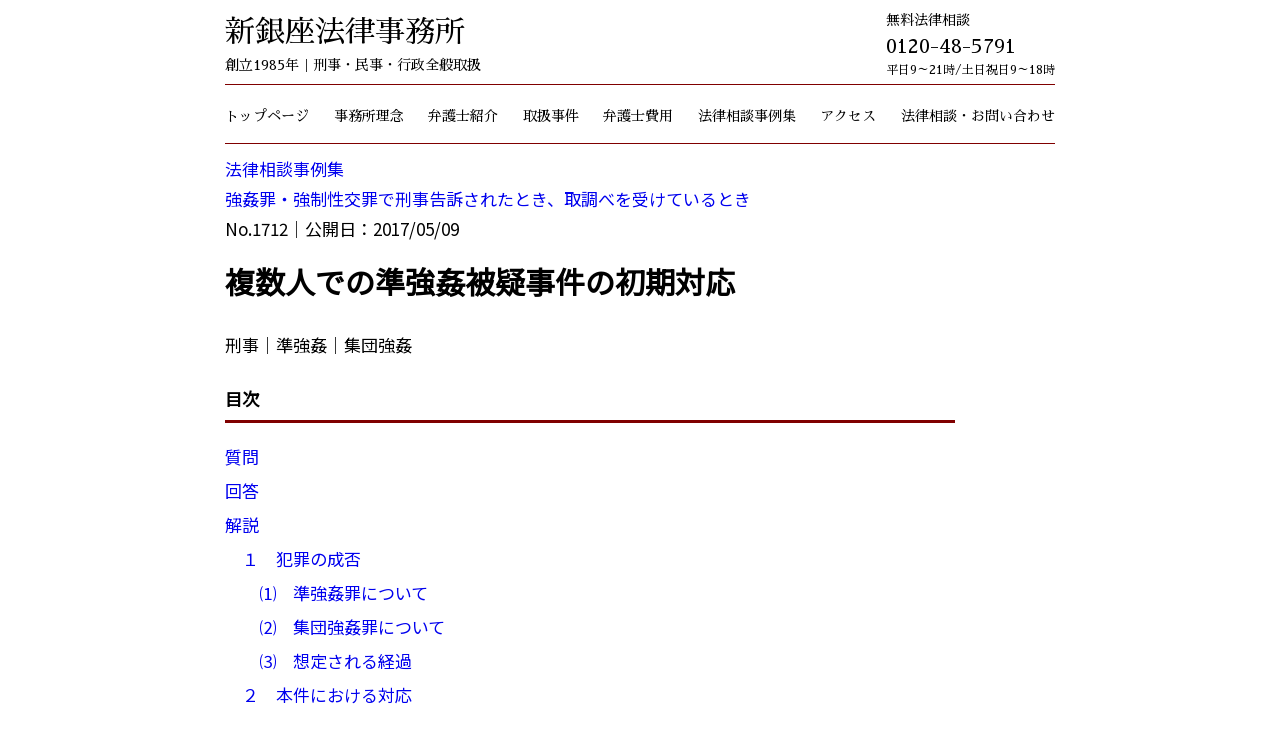

--- FILE ---
content_type: text/html
request_url: https://www.shinginza.com/db/01712.html
body_size: 11311
content:
<!DOCTYPE HTML PUBLIC "-//W3C//DTD HTML 4.0 Transitional//EN">
<html>
<head>
<meta http-equiv="Content-Type" content="text/html" ; charset="UTF-8">
<meta name="ROBOTS" content="新銀座法律事務所、簡単な法律相談なら無料で答えてくれる。データベースによる自動回答もできる。">
        <meta name="viewport" content="width=device-width,initial-scale=1.0">
        <meta name="author" content="新銀座法律事務所弁護士門馬博">

        <!--snsシェア用-->
        <meta property="og:title" content="複数人での準強姦被疑事件の初期対応">
        <meta property="og:type" content="article">
        <meta property="og:description" content="複数人での準強姦被疑事件の初期対応｜新銀座法律事務所 法律相談事例集">
        <meta property="og:url" content="https://www.shinginza.com/db/01712.html"><!--Caution!!-->
        <meta property="og:site_name" content="新銀座法律事務所 法律相談データーベース">
<!--タイトルおよびディスクリプション-->    
        <title>年金振り込み口座に対する差し押さえ</title>
        <meta name="description" content="複数人での準強姦被疑事件の初期対応｜新銀座法律事務所 法律相談事例集">
<meta http-equiv="Content-Style-Type" content="text/css">

        <!--webフォント-->
        <link rel="preconnect" href="https://fonts.gstatic.com">
        <link href="https://fonts.googleapis.com/css2?family=Noto+Sans+JP&display=swap" rel="stylesheet">
        <link rel="preconnect" href="https://fonts.gstatic.com">
        <link href="https://fonts.googleapis.com/css2?family=Sawarabi+Mincho&display=swap" rel="stylesheet">

<!-- Google Tag Manager -->
<script>(function(w,d,s,l,i){w[l]=w[l]||[];w[l].push({'gtm.start':
new Date().getTime(),event:'gtm.js'});var f=d.getElementsByTagName(s)[0],
j=d.createElement(s),dl=l!='dataLayer'?'&l='+l:'';j.async=true;j.src=
'https://www.googletagmanager.com/gtm.js?id='+i+dl;f.parentNode.insertBefore(j,f);
})(window,document,'script','dataLayer','GTM-K26WG3N');</script>
<!-- End Google Tag Manager -->        

<!-- Global site tag (gtag.js) - Google Analytics -->
        <script async src="https://www.googletagmanager.com/gtag/js?id=UA-172913828-1"></script>
        <script>
        window.dataLayer = window.dataLayer || [];
        function gtag(){dataLayer.push(arguments);}
        gtag('js', new Date());
        
        gtag('config', 'UA-172913828-1');
        </script>
        
        <link rel="stylesheet" href="style13.css">
</head>
<body>
    <header>
        <div id="midashi">
            <ul>
              <li id="title"><a href="https://www.shinginza.com/">新銀座法律事務所</a></li>
              <li id="kotitle">創立1985年｜刑事・民事・行政全般取扱</li>
            </ul>
          </div>
          <div id="renrakusaki">
              <ul>
                  <li id="muryoudenwahouritusoudan">無料法律相談</li>
                  <li><a href="tel:0120-48-5791">0120-48-5791</a></li>
                  <li id="renrakuuketukejikan">平日9～21時/土日祝日9～18時</li>
                </ul>
            </div>
    </header>

        <navi id="navi">
          <ul id="naviul">
            <li class="navikoumoku"><a href="https://www.shinginza.com/">トップページ</a></li>
            <li class="navikoumoku"><a href="https://www.shinginza.com/philosophy.htm">事務所理念</a></li>
            <li class="navikoumoku"><a href="https://www.shinginza.com/bengoshi.htm">弁護士紹介</a></li>
            <li class="navikoumoku"><a href="https://www.shinginza.com/jikenbo.htm">取扱事件</a></li>
            <li class="navikoumoku"><a href="https://www.shinginza.com/fee.htm">弁護士費用</a></li>
            <li class="navikoumoku"><a href="https://www.shinginza.com/database.htm">法律相談事例集</a></li>
            <li class="navikoumoku"><a href="https://shinginza.com/map.htm">アクセス</a></li>
            <li class="navikoumoku"><a href="https://www.shinginza.com/soudan.htm"onclick="gtag('event', 'soudan-tap', {'event_category': 'click','event_label': 'navi'});">法律相談・お問い合わせ</a></li>
        </ul>
        </navi>
        

    <div id="komakaijouhou">
    <ul>
    <li><a href="https://www.shinginza.com/database.htm">法律相談事例集</a></li>
    <li><a href="https://www.shinginza.com/goukan.htm">強姦罪・強制性交罪で刑事告訴されたとき、取調べを受けているとき</a></li>
     <li>No.1712｜<time datetime="2017-01-17">公開日：2017/05/09</time></li>
    </ul>
    </div>


<main>
    <article>


        <H1>複数人での準強姦被疑事件の初期対応</H1>
        <p>刑事｜準強姦｜集団強姦</p>
        <p id="midasi">目次</p>
        <ol id="midasi2">
        <li><a href="#situmon">質問</a></li>
        <li><a href="#kaitou">回答</a></li>
        <li><a href="#kaisetu">解説</a></li>
        <li><div id="mokuji"></div></li>
        <li><a href="#kanrenjirei">関連事例集</a></li>
        <li><a href="#sanshou">参考条文</a></li>
        </ol>

<p id="situmon">質問：</p>

<p>合コンの後で、初めて会った女性一人と男友達三人とで私の自宅でお酒を飲み、酔った女性を相手に男３人で性行為をしてしまいました。女性から強姦とか言われないか 心配です。どうしたらよいでしょうか。</p>
<p>自宅では，１時間ほど酒を飲んだ後，皆泥酔し，そのまま４人で性行為に及びました。女性は，ほぼ酔い潰れていましたが，特に性行為に抵抗する様子はありませんで し た。</p>
<p>私としては，特に無理やり性行為をしようと思っていた分けでも，当初から性行為をするためにお酒を飲ませようとしていた分けでもありません。しかし，酔っていた と はいえ，男三人で性行為をしてしまったことについては，申し訳ない気持ちを有しています。</p>

<p id="kaitou">回答：</p>

<p>１　泥酔状態の女性と性行為をした場合に成立する可能性がある犯罪としては，準強姦罪が考えられます。さらに本件では，男性３人で共同して行為をしておりますの で，集団強姦罪となる可能性も高いといえます。</p>
<p>準強姦罪の成立の要件は，「女子の心身喪失若しくは抗拒不能に乗じ」て姦淫することですが，裁判例等においては，女子の抗拒不能が比較的緩やかに認定されてしまう 傾向にあります。</p>
<p>女性が泥酔状態であった場合，性行為を拒否、あるいは抵抗しなかったというだけでは同意があったとは認められません。女性が明示的に性行為への同意を表示してい た 等の事情が無い限り，「心神喪失若しくは抗拒不能に乗じ」て姦淫した場合に該当する可能性が高いでしょう。</p>

<p>２　仮に被害者が警察に被害届を訴えた場合，警察としては，まず被害者の供述を聴取し，その供述が信用できると判断すれば，被疑者の逮捕・勾留に踏み切る可能性は 非常に高いといえます。その場合，当然，事前に被疑者に連絡をすることはなく，突然逮捕されてしまうことになります。</p>
<p>その為，逮捕・勾留を回避する為には，相手のようすを伺うのではなく，被害者が捜査機関に被害を申告する前に，自ら積極的に被害者への謝罪と示談の申入れをす ることが必要です。</p>
<p>しかし，被疑者自身が被害者に接触することは，二次被害や証拠隠滅を招きかねない悪質な行為として評価されてしまう危険がありますので，絶対に控えなければなり ません。和解協議を行う場合は，必ず弁護士を通じて行う必要があります。</p>

<p>３　捜査開始前に被害者と示談協議を行う場合，そもそも準強姦罪が成立するのかといった点を検討することは勿論，被害者への配慮，適正な示談金額の範囲等，様々な 事情を考慮して最新の注意を払う必要があります。</p>
<p>その為，経験のある弁護士に依頼することが必須でしょう。</p>

<p>４　ご相談のような性犯罪のケースは，比較的報道等に結びつく傾向が大きく，対応が遅れて一度事件化してしまうと，インターネット記事等により不利益が生涯に渡っ て残存してしまうことも多い種類の事案です。</p>
<p>その為，至急専門家に相談して，迅速かつ適切な対応を取ることを強くお勧め致します。</p>

<p>５　強制性交罪に関する<a href="#kanrenjirei">関連事例集</a>参照。</p>

<p id="kaisetu">解説：</p>

<h2>１　犯罪の成否</h2>

<h3>⑴　準強姦罪について</h3>

<p>ア　本件のように，泥酔状態の女性と性行為をした場合に成立する可能性がある犯罪としては，準強姦罪（刑法１７８条２項）が考えられます。</p>
<p>準強姦罪の成立の要件は，「女子の心神喪失若しくは抗拒不能に乗じ」て姦淫することです。心神喪失とは，精神的な障害によって正常な判断能力を失った場合をいい， 抗拒不能とは，心理的又は物理的に抵抗ができない状態を意味します。</p>

<p>酩酊状態で客観的に被害者が姦淫行為を認識していない状況にある場合は，当然に本条に該当することになりますが，この点，どの程度の酩酊状態であれば，心神喪 失・ 抗拒不能と認められるか否かについては，争い　が存在します。</p>

<p>しかし，多くの見解によれば，完全に心神喪失・抗拒不能となっている必要はなく，社会通念上，抵抗することが困難と認められる場合には，比較的緩やかに心神喪 失・ 抗拒不能が認定される傾向にあります。裁判例においても，催眠術をかけた場合，医療行為であると騙した場合等，要件が広く解釈されています。</p>

<p>ご相談のように，女性が泥酔状態でほぼ酔い潰れていた場合，明示的に性行為への同意を表示していた等の事情が無い限り，心神喪失若しくは抗拒不能に該当する可能 性 が高いでしょう。</p>

<p>その為，準強姦罪の成立を否定する為には，女性の意識が喪失しておらず，性行為に同意していたこと（または同意があったとそのように誤信していたこと）を積極 的に主張する必要があります。例えば，客観的に見て具体的な酒量が心神喪失状態に陥るほどの量では無かったことや，事件直前の女性の言動が明瞭であり意識が明確で あったこと等の事情があれば，準強姦罪の成立が否定されることになります。</p>

<p>これらの事情が存在するのであれば，念の為，現段階で積極的に証拠化しておくと良いでしょう。証拠化の手段としては，弁護士による面前調書の作成等が考えられま す。</p>

<p>なお，本罪においては，積極的に飲酒させる等して，女性の心神喪失状態を自ら積極的に作出することまでは要件とされておらず，酔い潰れた結果を利用しただけで も， 本罪は成立することになります。</p>

<p>いずれにせよ，本罪では，準強姦罪の嫌疑がかかり得る事案であることはほぼ間違いが無いため，女性が被害を届け出た場合に備えて，適切な対応の準備をしておく必 要 があるといえます。</p>

<h3>⑵　集団強姦罪について</h3>

<p>加えて，本件では現場において３人の男性で姦淫行為をしているとのことですので，集団強姦罪（刑法１７８条の２）の成立も考えられます。</p>

<p>共同して準強姦罪の罪を犯したというためには，たまたま現場に居合わせたというだけではなく，共同して実行する意思が必要です。</p>

<p>しかし，現場に同時に居て，順次姦淫行為を行っている場合には，共同実行の意思が問題なく認められるでしょう。</p>

<p>集団強姦罪の法定刑は，４年以上の有期懲役という非常に重いものになります。</p>

<p>その為，より慎重かつ適切な対応が求められることになります。</p>

<h3>⑶　想定される経過</h3>

<p>ここで，仮に被害者が警察に被害届を訴えた場合に想定される流れについて説明致します。</p>
<p>警察としては，まず被害者の供述を聴取し，その供述が信用できると判断すれば，被疑者の逮捕・勾留に踏み切る可能性は非常に高いといえます。</p>

<p>その場合，証拠隠滅や供述の口裏合わせを防止する為に，被疑者に対する任意捜査は行わず，突然，警察が家に来て逮捕される，という可能性も非常に高い類型の事案 で す。</p>

<p>逮捕・勾留は，捜査の為の手続であり，準強姦罪の成否が微妙なケースでも，比較的容易に認められてしまう傾向があります。</p>

<p>この点，本件では，女性が酒に酔った状態で，男性複数名で性行為をしているということは事実ですから，少なくとも準強姦罪の疑う相当な理由は存在するでしょ う。</p>

<p>その為，被害者の供述をもとにして，逮捕状を取得することは十分に可能ですし，共犯者３名による準強姦罪ということを考えれば，逮捕後２０日間の勾留を受け る可能性や，逮捕時に事件が新聞やインターネット等で報道されるは，非常に高いといえます。</p>

<h2>２　本件における対応</h2>

<h3>⑴　示談協議について</h3>

<p>上述のとおり，本件では，準強姦罪さらには集団強姦罪が成立する可能性が高く，同罪による逮捕・勾留等の手続による不利益が甚大なものとなる可能性も高い状況で す。</p>

<p>これらの不利益を回避する為には，被害者が捜査機関に被害を申告する前に，被害者の方に十分な謝罪及び賠償をし，適切な形で和解協議を成立させることが必要 です。集団強姦罪は親告罪ではありませんが，被害者との間で示談が成立していれば，事件化する可能性は非常に小さくなります。</p>

<p>本件のような事案では，被害者が警察に被害を申告した場合は，秘密裏に捜査が進められ，突然に逮捕に至るという可能性も非常に大きいため，被害者からの連絡を待 つ のではなく，こちらから積極的に謝罪と被害弁償の申出を行う必要が高いといえます。</p>

<p>しかし，被疑者自信が被害者に接触することは，二次被害や証拠隠滅を招きかねない悪質な行為として評価されてしまう危険があります。従って，和解協議を行う場合 は，被害者の心情に最大限配慮した上で，必ず弁護士を通じて行う必要があります。</p>

<p>なお，ケースによっては，被害者の連絡先が判らない場合や，既に被害者に被害届を出されてしまっているケースもあります。そのような場合は，担当警察署（現 時点では、どの警察に被害届出がなされているかは不明のための場合は現場又は被害者の住所付近の警察署）に対して，事件取り扱いの報告が無いか確認しておくことも 重要です。</p>

<p>通常ですと，警察は，逮捕の間際まで事件取り扱いを隠し，弁護人であっても問合せに応じません。しかし，警察も虚偽の回答をすることは（建前上）できません ので，弁護士が直接警察署で問合せを行うことによって，担当課の刑事の様子や反応から，当該被害者が被害届を出しているかある程度覚知できる場合もございます。</p>

<p>また，まだ被害届が出されておらず，被害者が相談しているに過ぎない場合等では，謝罪の意向を警察から被害者に伝えて貰うことができる場合も極稀に存在します。</p>
<p>いずれにせよ重要なことは，警察の捜査が進展する前に迅速に対応を開始することであるといえるでしょう。</p>

<p>この種の事案においては，被害者からの示談金の要求が，非常に高額になる場合もございます。１０００万円以上の示談金を請求される場合も少なくありません。 その為，弁護士には，被害者の感情に配慮し事件化を避けつつ，適正妥当な範囲に示談金を抑える技量も強く求められることになります。</p>

<p>また、女性の年齢を確認しておく必要もあります。未成年者の場合は示談の交渉はその親権者（通常の場合は両親）と行う必要があります。</p>

<h3>⑵　共犯者同士の関係について</h3>

<p>なお，本件では，共犯者が複数存在しておりますが，仮に他の共犯者に示談の意思が無い場合でも，相談者自身だけでも積極的に示談をした方が良いでしょう。例 え単独でも示談が成立していれば，逮捕等に発展する可能性は小さくなります。その場合の示談金についてですが，民事上は，共犯者の一人でも，被害者に対しては全額の損害賠 償義務を負うことになります（民法７１９条）ので，示談金も単独で準備する必要があります。準備が難しい場合等は，担当弁護士と良く協議して下さい。</p>

<p>一方，共犯者全員の意見が一致する場合には，全員で示談協議を行えば，協力し合って十分な示談金を準備できますので，示談成立の可能性が高まることになります。</p>

<p>ただし共犯者同士は，罪のなすりつけ合い等の危険があるため，利益が対立する関係にあるため，三人全員が同じ弁護士に依頼するのは危険な場合も存在します。</p>

<p>弁護士を選任する場合には，あくまであなた自身の依頼に基づいて活動してくれる弁護士かどうか，十分に確認する必要があり，安易に共犯者の選んだ弁護人に依 頼することには慎重になるべきでしょう。</p>

<h3>⑶　犯罪の成立に疑義が残る場合の対応</h3>

<p>犯罪の成立に疑義が残る場合（それほど酔っておらず、性行為について同意しており犯罪にはならないという場合）に，和解協議を行うべきか否かは，非常に難しい 問題です。</p>

<p>和解協議を持ちかけることは，犯罪の成立を認める行為と捉えられかねない危険もありますが，一方で，被害者対応を放棄してしまうと，逮捕・勾留・報道といった実 質 的不利益の大きい被害が発生してしまう見込みが高いことは，如何ともしがたい部分があります。</p>

<p>その為，上記１⑴で述べたような，客観的な状況（酒量や言動等）を証拠化しておく作業と並行して，被害者に和解協議を申し入れることも，十分検討すべきで しょう。</p>

<p>この場合，和解協議を行う場合でも，どの範囲で事実関係を認めるかは，最大限十分に検討する必要があります。加えて，示談協議においては，準強姦罪の成否，被害 者 への配慮，適正な示談金額の範囲等，様々な事情を考慮して最新の注意を払う必要があります。</p>

<p>その為，経験のある弁護士に依頼することが必須でしょう。</p>

<h2>３　まとめ</h2>

<p>ご相談のような性犯罪のケースは，比較的報道等に結びつく傾向が大きく，対応が遅れて一度事件化してしまうと，インターネット記事等により不利益が生涯に渡って 残存してしまうことも多い種類の事案です。</p>

<p>相手の様子を伺ったり，連絡を待ったりする等して対応が一手遅れてしまうだけでも，取り返しのつかない不利益となってしまうことも多くございます。</p>

<p>至急専門家に相談して，迅速かつ適切な対応を取ることを強くお勧め致します。</p>

<p>以上</p>

    </article>
    <section>
        <p id="kanrenjirei">関連事例集</p>
        <ul class="kanren">
            <li><a href="https://www.shinginza.com/db/01010.html">同意していると思いぐっすり眠っている彼女と男女関係を結んでしまいました</a></li>
            <li><a href="https://www.shinginza.com/db/01008.html">明示的同意なき性交渉</a></li>
            <li><a href="https://www.shinginza.com/db/00817.html">痴漢冤罪の起訴前の弁護活動・伝聞証拠禁止の原則・弁護人による被疑者（被告人）に有利な供述録取書（供述書）の作成</a></li>
            <li><a href="https://www.shinginza.com/db/00735.html">法律の不知・法律の錯誤・事実の錯誤・医師の刑事処分・行政処分・医道審議会</a></li>
            <li><a href="https://www.shinginza.com/db/01847.html">準強制性交の否認と示談</a></li>
         </ul>
     <!--googleサイト内検索-->
        <ul>
            <li>その他の事例集は下記のサイト内検索で調べることができます。</li>
        </ul>
        <div style="margin:0;padding:0;font-size:14pt;border:none;background-color:#FFF;">
            <form action="https://search.yahoo.co.jp/search" method="get" target="_blank" style="margin:0;padding:0;">
                <p style="margin:0;padding:0;"><a href="https://www.yahoo.co.jp/" target="_blank"><img src="https://s.yimg.jp/images/search/guide/searchbox/080318/ysearch_logo_85_22.gif" alt="Yahoo! JAPAN" style="border:none;vertical-align:middle;padding:0;border:0;" width="85" height="22"></a><input type="text" name="p" size="10" value="強制性交" style="margin:0 3px;width:20%;"><input type="hidden" name="fr" value="ysiw"><input type="hidden" name="ei" value="UTF-8"><input type="submit" value="Ｑ＆Ａデータベース事例検索" style="margin:0;"></p>
                <ul style="margin:2px 0 0 0;padding:0;font-size:10pt;list-style:none;">
                    <li style="display:inline;"><input name="vs" type="hidden" value="shinginza.com/db/" checked="checked"></li>
                </ul>
            </form>
            <img src="https://custom.search.yahoo.co.jp/images/window/006c75a92ba244c6b4cbe2709aa17d7b.gif" width="1" height="1" style="display:block;position:absolute">
        </div>
        
        
    </section>

    <section>
<summary id="sanshou">※参照条文</summary>

<blockquote>
    
<p>≪刑法≫</p>
<p>（準強制わいせつ及び準強姦）</p>
<p>第二百四十六条 司法警察員は、犯罪の捜査をしたときは、この法律に特別の定のある場合を除いては、速やかに書類及び証拠物とともに事件を検察官に送致しなければならない。但し、検察官 が指定した事件については、この限りでない。</p>
<p>（集団強姦等）</p>
<p>第百七十八条の二 二人以上の者が現場において共同して第百七十七条又は前条第二項の罪を犯したときは、四年以上の有期懲役に処する。</p>
  
</blockquote>
  
</section>
</main>

<footer>                   
    <P><A href="https://www.shinginza.com/database.htm">法律相談事例集データベースのページに戻る</A></P>
    <P><a href="https://www.shinginza.com/soudan.htm">法律相談ページに戻る（</a><a href="tel:03-3248-5791" onclick="gtag('event', 'tel-tap', {'event_category': 'click','event_label': 'footer'});">０３-３２４８-５７９１</a><a href="https://www.shinginza.com/soudan.htm">または</a><a href="https://line.me/R/ti/p/%40fqg9735d" onclick="gtag('event', 'line-tap', {'event_category': 'click','event_label': 'footer'});">ＬＩＮＥ</a><a href="https://www.shinginza.com/soudan.htm">で簡単な無料法律相談を受付しております）</a></P>
    <P><A href="https://www.shinginza.com/index.htm">トップページに戻る</A></P>
    <p>shinginza law office 〒104-0061東京都中央区銀座4-13-5,新銀座法律事務所弁護士門馬博,TEL03-3248-5791,webmaster@shinginza.com</p>
</footer>


</body>
</html>
<!--目次生成のjavascript-->
<script>
    {
        const TOC_INSERT_SELECTOR = '#mokuji';              // [セレクター指定] 目次を挿入する要素 querySelector用
        const HEADING_SELECTOR    = 'h2,h3'; // [セレクター指定] 収集する見出し要素 querySelectorAll用
        const LINK_CLASS_NAME     = 'tocLink';           // [クラス名] 目次用aタグに追加するクラス名     .無し
        const ID_NAME             = 'heading';           // [ID名]    目次に追加するID名のプレフィックス #無し
        const tocInsertElement    = document.querySelector(TOC_INSERT_SELECTOR);
        const headingElements     = document.querySelectorAll(HEADING_SELECTOR);
        const layer = [];
        let id = 0;
        const uid   = () =>`${ID_NAME}${id++}`;
        let links = null;
        let oldRank = -1;
        try {
            const createLink = (el) => {
                let li = document.createElement('li');
                let a  = document.createElement('a');
                el.id  = el.id || uid();
                a.href = `#${el.id}`;
                a.innerText = el.innerText;
                a.className = LINK_CLASS_NAME;
                li.appendChild(a);
                return li;
            };
            const findParentElement = (layer, rank, diff) => {
                do {
                    rank += diff;
                    if (layer[rank]) return layer[rank];
                } while (0 < rank && rank < 7);
                return false;
            };
            const appendToc = (els, toc) => {
                els.appendChild(toc.cloneNode(true));
            };
            const tocHighlight = (e) => {
                const sy = window.pageYOffset;
                const ey = sy + document.documentElement.clientHeight;
                let tocHighlightEl = null;
                links.forEach( (el) => {
                    const targetEl = document.querySelector(el.hash);
                    const y = sy + targetEl.getBoundingClientRect().top ;
                    el.classList.remove("active") ;
                    if(sy < y &&  y < ey)tocHighlightEl = el;
                    if(sy > y) tocHighlightEl = el;
                });
                if(tocHighlightEl)tocHighlightEl.classList.add("active");
            };
            headingElements.forEach( (el) => {
                let rank   = Number(el.tagName.substring(1));
                let parent = findParentElement(layer, rank, -1);
                if (oldRank > rank) layer.length = rank + 1;
                if (!layer[rank]) {
                    layer[rank] = document.createElement('ol');
                    if (parent.lastChild) parent.lastChild.appendChild(layer[rank]);
                }
                layer[rank].appendChild(createLink(el));
                oldRank = rank;
            });
            if (layer.length) appendToc(tocInsertElement, findParentElement(layer, 0, 1));
            links = document.querySelectorAll(`.${LINK_CLASS_NAME}`);
            links.forEach((el) => {
                el.addEventListener("click",(e)=>{
                    const targetEl = document.querySelector(el.hash);
                    scrollTo(0, window.pageYOffset + targetEl.getBoundingClientRect().top - 10);
                    e.preventDefault();
                    e.stopPropagation();
                });
            });
            tocHighlight();
            window.addEventListener("scroll", tocHighlight);
        } catch (e) {
          console.error(e);
            //error 
        }
    }
    </script>

--- FILE ---
content_type: text/css
request_url: https://www.shinginza.com/db/style13.css
body_size: 2292
content:

@charset "UTF-8";


/*PC向け設定*/
@media screen and (min-width: 480px){
    
    /*リセットcss*/
    *{
        margin: 0;
    }
    
    html{
        background-color: white;
    }
    
    body{
        font-size: 17px; 
        font-family: 'Noto Sans JP', sans-serif; 
        line-height: 2.5; 
        width: 830px;
        margin: 0 auto;/*コンテンツを中央揃え*/
        text-align: justify;
    
    }
    
    
    header{
        display: flex;
        justify-content: space-between;
        align-items:flex-start;
        font-family: 'Sawarabi Mincho', sans-serif;
        margin: 10px 0 5px 0 ;

    }

main{
    padding-right: 100px;
}


footer{
    line-height: 1.5;
    font-size: 90%;
    border-top: maroon solid 3px;
    margin-right: 100px;/*ボーダーをmainに合わせる*/


}

    
#midashi ul{
    list-style: none;
    line-height: 1.5;
    padding-left: 0;

}


#title{
    font-size: 30px;

}

#title a{
    color: black;
}

#kotitle{
    font-size: 14px;
}





#renrakusaki ul{
    list-style: none;
    line-height: 1.5;

}

#renrakusaki li{
    text-align: left;
    
}

#muryoudenwahouritusoudan{
    font-size: 14px;

}

#renrakusaki a{
    font-size: 18px;
    color: black;
}



#renrakuuketukejikan{
    font-size: 12px;
}



#navi ul{
    list-style: none;
    border-top:maroon 0.5px solid;
    border-bottom: maroon 0.5px solid;
    padding-left: 0;

}

#navi li{
    padding: 8px 0;
    
}

#naviul{
    display: flex;
    flex-wrap: wrap;
    justify-content: space-between;
}

    
    /*メニューバーをクリックした時の動作*/
    .navikoumoku{
        transition: .25s;
    }
    
    .navikoumoku:focus,
    .navikoumoku:hover {
      opacity: .500;
    }
    
    .navikomoku--active{
      pointer-events: none;
    }
    /*ここまで*/
    
    
    #navi a{
        color:black;
        font-size: 14px;
        font-family: 'Sawarabi Mincho', sans-serif;
    }

    
    #renrakusaki ul{
        list-style: none;
        line-height: 1.5;

    }
    
    
    #renrakusaki li{
        text-align: left;
        
    }
    
    #muryoudenwahouritusoudan{
        font-size: 14px;
    
    }
    
    #renrakusaki a{
        font-size: 20px;
        color: black;
    }
    
    
    
    #renrakuuketukejikan{
        font-size: 12px;
    }

    #komakaijouhou ul{
        list-style: none;
        padding-left:0;
        line-height: 1.8;
        margin-top: 10px;

    }



    p{
        margin: 1em 0;
    }


h1{
    font-size: 30px; 
    font-weight: bold; 
    margin-bottom: -0.4em;
    margin-top: 0;
}

h2{font-size: 23px; font-weight: bold;}
H3{font-size: 20px; font-weight: bold;}

H4{font-size: 18px; font-weight: bold; margin-bottom: -0.8em;}
H5{font-size: 100%; font-weight: bold; margin-bottom: -1em; margin-top: 1em; }


a{text-decoration: none; font-weight: 500;}
summary{cursor: pointer;}


ol{
    list-style-type: none; 
    padding-left: 1em; 
    margin-left: 0;
}



.kanren > li {
    font-weight: bold;/*関連事例集の親要素を太字にする*/
 }

 .kanren > ul{
    padding-left: 0;
    margin-left: 1em;/*孫要素を一字右寄せする*/
}



blockquote{
    margin: 0;
}



.jobun{
    border-width: medium; 
    border-style: dotted; 
    padding: 0px 20px; 
    font-size: 14.5px;}

.syoshiki{
    border-width: medium; 
    border-style: solid; 
    font-size: 14.5px;
}

.under{text-decoration: underline;}
.youken{text-indent: -1em; margin-left: 1em}


.rekkyo ol{
    padding-left: 0;/*①②③と箇条書きになっている要素を①を基準に並べる*/
}

.rekkyo ul{
    list-style-type: decimal; /*文章中の箇条書きに使用*/
    padding-left: 1em;
}


#midasi{
    margin-top: -0.3em;
    font-weight: bold; 
    border-bottom: maroon solid 3px;
 }

#midasi2{
    padding-left: 0;
    line-height: 2;
}


#situmon{font-weight: bold; border-bottom: maroon solid 3px;}
#kaitou{font-weight: bold; border-bottom: maroon solid 3px; }
#kaisetu{font-weight: bold; border-bottom: maroon solid 3px; }
#kanrenjirei{font-weight: bold; border-bottom: maroon solid 3px; }
#jobun{font-weight: bold; border-bottom: maroon solid 3px; }
#hanrei{font-weight: bold; border-bottom: maroon solid 3px;}
#soudan{font-weight: bold; border-bottom: maroon solid 3px;}


#search{ width: 100%; max-width: 500px; margin: 0 left; }

}

/*スマホ向け設定*/
@media screen and (max-width: 481px) {
    
header{
    line-height: 1.5;
}

body{
    padding: 1px 5px; 
    font-size: 15px; 
    font-family: 'Noto Sans JP', sans-serif; 
    line-height: 2em;
    text-align: justify;
 }


footer{
    font-size: 90%;
    border-top: maroon solid 2px;
}

#midashi ul{
    list-style: none;
    line-height: 1.7;
    margin: 3px 0;
    padding-left: 0; 
}

#midashi li{
    font-family: 'Sawarabi Mincho', sans-serif;
}

#title{
    font-size: 21px;
}

#title a{
    color: black;
}

#kotitle{
    font-size: 12px;
    
}



#navi ul{
    list-style: none;
    border-bottom: maroon 0.5px solid;
    border-top: maroon 0.5px solid;
    padding-left: 0;
    margin-left: 0;

}


#navi li{
    padding: 5px 10px;
    
}

#navi a{
    color:black;
    font-size: 12px;
    font-family: 'Sawarabi Mincho', sans-serif;
}

#naviul{
    display: flex;
    flex-direction: row;
    align-items: flex-start;
    flex-wrap: nowrap;
    justify-content: flex-start;
    white-space: nowrap;
    overflow-x: auto;/*スマホのホバー*/
    -webkit-overflow-scrolling: touch;
    

}

.navikoumoku{
    transition: .25s;
}

.navikoumoku:focus,
.navikoumoku:hover {
  opacity: .500;
}

.navikomoku--active{
  pointer-events: none;
}

#renrakusaki{
    display: none;/*スマホでは連絡先は表示させない*/
}


#komakaijouhou ul{
    list-style: none;
    padding-left: 0;
    line-height: 1.8;
    margin-top: 5px;

}


h1{
    font-size: 21px; 
    font-weight: bold;
}

h2{
    font-size: 19px; 
    font-weight: bold;
}

H3{
    font-size: 18px; 
    font-weight: bold;
}

H4{font-size: 17px; font-weight: bold; margin-bottom: -0.8em; }

H5{font-size: 100%; font-weight: bold; margin-bottom: -1em; }

a{
    text-decoration: none;
     font-weight: 500;
}

ol{
    list-style-type: none; 
    padding-left: 1em; 
    margin-left: 0;
}



.kanren > li{
    font-weight: bold; /*関連事例集の親要素を太字にする*/
}

.kanren{
    padding-left: 0;
    margin-left: 1em;/*関連事例集を左揃えにする*/
}

.kanren > ul{
    padding-left: 0;
    margin-left: 1em;/*孫要素を一字右寄せする*/
}



blockquote{
    margin: 0;
}

.jobun{
    border-width: medium;
    border-style: dotted; 
    padding: 0px 20px; 
    font-size: 13px; 
}

.syoshiki{
    border-width: medium; 
    border-style: solid; 
    padding: 0px 20px; 
    font-size: 14.5px;}

.jobunmei{
    font-weight: bold;
}

.under{text-decoration: underline;}
.youken{text-indent: -1em; margin-left: 0}

.rekkyo ul{
    list-style-type: decimal; /*文章中の箇条書きに使用*/
    padding-left: 1em;
}

.rekkyo ol{
    padding-left: 0;/*①②③と箇条書きになっている要素を①を基準に並べる*/
}

#midasi{
    font-weight: bold; 
    border-bottom: 
    maroon solid 2px;
 }

#midasi2{
    padding-left: 0;
}

#situmon{font-weight: bold; border-bottom: maroon solid 2px; }
#kaitou{font-weight: bold; border-bottom: maroon solid 2px; }
#kaisetu{font-weight: bold; border-bottom: maroon solid 2px; }
#kanrenjirei{font-weight: bold; border-bottom: maroon solid 2px; }
#jobun{font-weight: bold; border-bottom: maroon solid 2px; }
#hanrei{font-weight: bold; border-bottom: maroon solid 2px; }
#search{ width: 100%; max-width: 500px; margin: 0 left; }
#soudan{font-weight: bold; border-bottom: maroon solid 2px;}



}